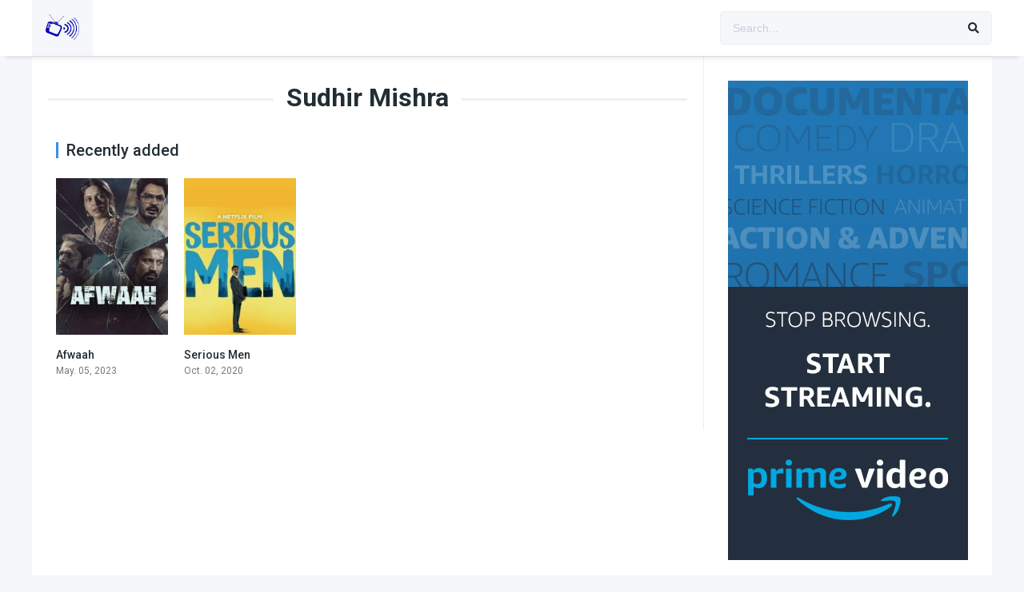

--- FILE ---
content_type: text/html; charset=utf-8
request_url: https://www.google.com/recaptcha/api2/aframe
body_size: 265
content:
<!DOCTYPE HTML><html><head><meta http-equiv="content-type" content="text/html; charset=UTF-8"></head><body><script nonce="j2JAf3toNejaA1UeP2jkyA">/** Anti-fraud and anti-abuse applications only. See google.com/recaptcha */ try{var clients={'sodar':'https://pagead2.googlesyndication.com/pagead/sodar?'};window.addEventListener("message",function(a){try{if(a.source===window.parent){var b=JSON.parse(a.data);var c=clients[b['id']];if(c){var d=document.createElement('img');d.src=c+b['params']+'&rc='+(localStorage.getItem("rc::a")?sessionStorage.getItem("rc::b"):"");window.document.body.appendChild(d);sessionStorage.setItem("rc::e",parseInt(sessionStorage.getItem("rc::e")||0)+1);localStorage.setItem("rc::h",'1769064079108');}}}catch(b){}});window.parent.postMessage("_grecaptcha_ready", "*");}catch(b){}</script></body></html>